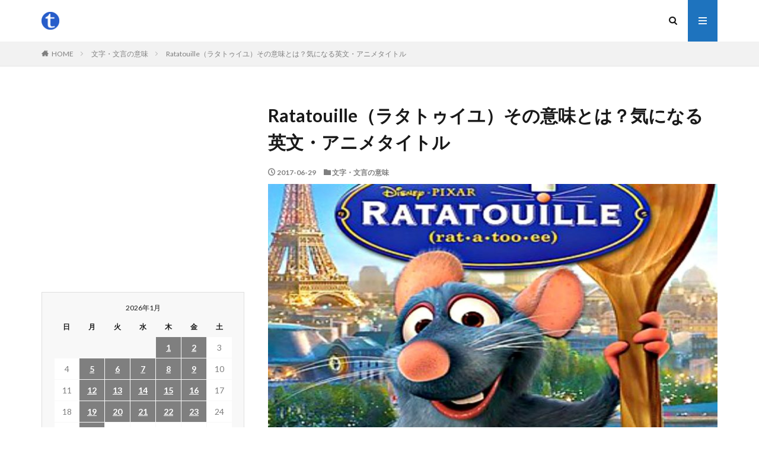

--- FILE ---
content_type: text/html; charset=UTF-8
request_url: https://ttl.yaoyolog.com/ratatouille%EF%BC%88%E3%83%A9%E3%82%BF%E3%83%88%E3%82%A5%E3%82%A4%E3%83%A6%EF%BC%89%E3%81%9D%E3%81%AE%E6%84%8F%E5%91%B3%E3%81%A8%E3%81%AF%EF%BC%9F%E6%B0%97%E3%81%AB%E3%81%AA%E3%82%8B%E8%8B%B1%E6%96%87/
body_size: 15093
content:

<!DOCTYPE html>

<html lang="ja" prefix="og: http://ogp.me/ns#" class="t-html 
">

<head prefix="og: http://ogp.me/ns# fb: http://ogp.me/ns/fb# article: http://ogp.me/ns/article#">
  
<script async src="https://pagead2.googlesyndication.com/pagead/js/adsbygoogle.js?client=ca-pub-6391792936359814"
     crossorigin="anonymous"></script>
  
<!-- Google tag (gtag.js) -->
<script async src="https://www.googletagmanager.com/gtag/js?id=G-XMGRGVRTLJ"></script>
<script>
  window.dataLayer = window.dataLayer || [];
  function gtag(){dataLayer.push(arguments);}
  gtag('js', new Date());

  gtag('config', 'G-XMGRGVRTLJ');
</script>
  
<meta charset="UTF-8">
<title>Ratatouille（ラタトゥイユ）その意味とは？気になる英文・アニメタイトル│ttl.yaoyolog.com</title>
<meta name='robots' content='max-image-preview:large' />
<link rel='dns-prefetch' href='//www.googletagmanager.com' />
<link rel='dns-prefetch' href='//pagead2.googlesyndication.com' />
<link rel="alternate" title="oEmbed (JSON)" type="application/json+oembed" href="https://ttl.yaoyolog.com/wp-json/oembed/1.0/embed?url=https%3A%2F%2Fttl.yaoyolog.com%2Fratatouille%25ef%25bc%2588%25e3%2583%25a9%25e3%2582%25bf%25e3%2583%2588%25e3%2582%25a5%25e3%2582%25a4%25e3%2583%25a6%25ef%25bc%2589%25e3%2581%259d%25e3%2581%25ae%25e6%2584%258f%25e5%2591%25b3%25e3%2581%25a8%25e3%2581%25af%25ef%25bc%259f%25e6%25b0%2597%25e3%2581%25ab%25e3%2581%25aa%25e3%2582%258b%25e8%258b%25b1%25e6%2596%2587%2F" />
<link rel="alternate" title="oEmbed (XML)" type="text/xml+oembed" href="https://ttl.yaoyolog.com/wp-json/oembed/1.0/embed?url=https%3A%2F%2Fttl.yaoyolog.com%2Fratatouille%25ef%25bc%2588%25e3%2583%25a9%25e3%2582%25bf%25e3%2583%2588%25e3%2582%25a5%25e3%2582%25a4%25e3%2583%25a6%25ef%25bc%2589%25e3%2581%259d%25e3%2581%25ae%25e6%2584%258f%25e5%2591%25b3%25e3%2581%25a8%25e3%2581%25af%25ef%25bc%259f%25e6%25b0%2597%25e3%2581%25ab%25e3%2581%25aa%25e3%2582%258b%25e8%258b%25b1%25e6%2596%2587%2F&#038;format=xml" />
<style id='wp-img-auto-sizes-contain-inline-css' type='text/css'>
img:is([sizes=auto i],[sizes^="auto," i]){contain-intrinsic-size:3000px 1500px}
/*# sourceURL=wp-img-auto-sizes-contain-inline-css */
</style>
<link rel='stylesheet' id='dashicons-css' href='https://ttl.yaoyolog.com/wp/wp-includes/css/dashicons.min.css?ver=6.9' type='text/css' media='all' />
<link rel='stylesheet' id='thickbox-css' href='https://ttl.yaoyolog.com/wp/wp-includes/js/thickbox/thickbox.css?ver=6.9' type='text/css' media='all' />
<link rel='stylesheet' id='wp-block-library-css' href='https://ttl.yaoyolog.com/wp/wp-includes/css/dist/block-library/style.min.css?ver=6.9' type='text/css' media='all' />
<style id='wp-block-paragraph-inline-css' type='text/css'>
.is-small-text{font-size:.875em}.is-regular-text{font-size:1em}.is-large-text{font-size:2.25em}.is-larger-text{font-size:3em}.has-drop-cap:not(:focus):first-letter{float:left;font-size:8.4em;font-style:normal;font-weight:100;line-height:.68;margin:.05em .1em 0 0;text-transform:uppercase}body.rtl .has-drop-cap:not(:focus):first-letter{float:none;margin-left:.1em}p.has-drop-cap.has-background{overflow:hidden}:root :where(p.has-background){padding:1.25em 2.375em}:where(p.has-text-color:not(.has-link-color)) a{color:inherit}p.has-text-align-left[style*="writing-mode:vertical-lr"],p.has-text-align-right[style*="writing-mode:vertical-rl"]{rotate:180deg}
/*# sourceURL=https://ttl.yaoyolog.com/wp/wp-includes/blocks/paragraph/style.min.css */
</style>
<style id='global-styles-inline-css' type='text/css'>
:root{--wp--preset--aspect-ratio--square: 1;--wp--preset--aspect-ratio--4-3: 4/3;--wp--preset--aspect-ratio--3-4: 3/4;--wp--preset--aspect-ratio--3-2: 3/2;--wp--preset--aspect-ratio--2-3: 2/3;--wp--preset--aspect-ratio--16-9: 16/9;--wp--preset--aspect-ratio--9-16: 9/16;--wp--preset--color--black: #000000;--wp--preset--color--cyan-bluish-gray: #abb8c3;--wp--preset--color--white: #ffffff;--wp--preset--color--pale-pink: #f78da7;--wp--preset--color--vivid-red: #cf2e2e;--wp--preset--color--luminous-vivid-orange: #ff6900;--wp--preset--color--luminous-vivid-amber: #fcb900;--wp--preset--color--light-green-cyan: #7bdcb5;--wp--preset--color--vivid-green-cyan: #00d084;--wp--preset--color--pale-cyan-blue: #8ed1fc;--wp--preset--color--vivid-cyan-blue: #0693e3;--wp--preset--color--vivid-purple: #9b51e0;--wp--preset--gradient--vivid-cyan-blue-to-vivid-purple: linear-gradient(135deg,rgb(6,147,227) 0%,rgb(155,81,224) 100%);--wp--preset--gradient--light-green-cyan-to-vivid-green-cyan: linear-gradient(135deg,rgb(122,220,180) 0%,rgb(0,208,130) 100%);--wp--preset--gradient--luminous-vivid-amber-to-luminous-vivid-orange: linear-gradient(135deg,rgb(252,185,0) 0%,rgb(255,105,0) 100%);--wp--preset--gradient--luminous-vivid-orange-to-vivid-red: linear-gradient(135deg,rgb(255,105,0) 0%,rgb(207,46,46) 100%);--wp--preset--gradient--very-light-gray-to-cyan-bluish-gray: linear-gradient(135deg,rgb(238,238,238) 0%,rgb(169,184,195) 100%);--wp--preset--gradient--cool-to-warm-spectrum: linear-gradient(135deg,rgb(74,234,220) 0%,rgb(151,120,209) 20%,rgb(207,42,186) 40%,rgb(238,44,130) 60%,rgb(251,105,98) 80%,rgb(254,248,76) 100%);--wp--preset--gradient--blush-light-purple: linear-gradient(135deg,rgb(255,206,236) 0%,rgb(152,150,240) 100%);--wp--preset--gradient--blush-bordeaux: linear-gradient(135deg,rgb(254,205,165) 0%,rgb(254,45,45) 50%,rgb(107,0,62) 100%);--wp--preset--gradient--luminous-dusk: linear-gradient(135deg,rgb(255,203,112) 0%,rgb(199,81,192) 50%,rgb(65,88,208) 100%);--wp--preset--gradient--pale-ocean: linear-gradient(135deg,rgb(255,245,203) 0%,rgb(182,227,212) 50%,rgb(51,167,181) 100%);--wp--preset--gradient--electric-grass: linear-gradient(135deg,rgb(202,248,128) 0%,rgb(113,206,126) 100%);--wp--preset--gradient--midnight: linear-gradient(135deg,rgb(2,3,129) 0%,rgb(40,116,252) 100%);--wp--preset--font-size--small: 13px;--wp--preset--font-size--medium: 20px;--wp--preset--font-size--large: 36px;--wp--preset--font-size--x-large: 42px;--wp--preset--spacing--20: 0.44rem;--wp--preset--spacing--30: 0.67rem;--wp--preset--spacing--40: 1rem;--wp--preset--spacing--50: 1.5rem;--wp--preset--spacing--60: 2.25rem;--wp--preset--spacing--70: 3.38rem;--wp--preset--spacing--80: 5.06rem;--wp--preset--shadow--natural: 6px 6px 9px rgba(0, 0, 0, 0.2);--wp--preset--shadow--deep: 12px 12px 50px rgba(0, 0, 0, 0.4);--wp--preset--shadow--sharp: 6px 6px 0px rgba(0, 0, 0, 0.2);--wp--preset--shadow--outlined: 6px 6px 0px -3px rgb(255, 255, 255), 6px 6px rgb(0, 0, 0);--wp--preset--shadow--crisp: 6px 6px 0px rgb(0, 0, 0);}:where(.is-layout-flex){gap: 0.5em;}:where(.is-layout-grid){gap: 0.5em;}body .is-layout-flex{display: flex;}.is-layout-flex{flex-wrap: wrap;align-items: center;}.is-layout-flex > :is(*, div){margin: 0;}body .is-layout-grid{display: grid;}.is-layout-grid > :is(*, div){margin: 0;}:where(.wp-block-columns.is-layout-flex){gap: 2em;}:where(.wp-block-columns.is-layout-grid){gap: 2em;}:where(.wp-block-post-template.is-layout-flex){gap: 1.25em;}:where(.wp-block-post-template.is-layout-grid){gap: 1.25em;}.has-black-color{color: var(--wp--preset--color--black) !important;}.has-cyan-bluish-gray-color{color: var(--wp--preset--color--cyan-bluish-gray) !important;}.has-white-color{color: var(--wp--preset--color--white) !important;}.has-pale-pink-color{color: var(--wp--preset--color--pale-pink) !important;}.has-vivid-red-color{color: var(--wp--preset--color--vivid-red) !important;}.has-luminous-vivid-orange-color{color: var(--wp--preset--color--luminous-vivid-orange) !important;}.has-luminous-vivid-amber-color{color: var(--wp--preset--color--luminous-vivid-amber) !important;}.has-light-green-cyan-color{color: var(--wp--preset--color--light-green-cyan) !important;}.has-vivid-green-cyan-color{color: var(--wp--preset--color--vivid-green-cyan) !important;}.has-pale-cyan-blue-color{color: var(--wp--preset--color--pale-cyan-blue) !important;}.has-vivid-cyan-blue-color{color: var(--wp--preset--color--vivid-cyan-blue) !important;}.has-vivid-purple-color{color: var(--wp--preset--color--vivid-purple) !important;}.has-black-background-color{background-color: var(--wp--preset--color--black) !important;}.has-cyan-bluish-gray-background-color{background-color: var(--wp--preset--color--cyan-bluish-gray) !important;}.has-white-background-color{background-color: var(--wp--preset--color--white) !important;}.has-pale-pink-background-color{background-color: var(--wp--preset--color--pale-pink) !important;}.has-vivid-red-background-color{background-color: var(--wp--preset--color--vivid-red) !important;}.has-luminous-vivid-orange-background-color{background-color: var(--wp--preset--color--luminous-vivid-orange) !important;}.has-luminous-vivid-amber-background-color{background-color: var(--wp--preset--color--luminous-vivid-amber) !important;}.has-light-green-cyan-background-color{background-color: var(--wp--preset--color--light-green-cyan) !important;}.has-vivid-green-cyan-background-color{background-color: var(--wp--preset--color--vivid-green-cyan) !important;}.has-pale-cyan-blue-background-color{background-color: var(--wp--preset--color--pale-cyan-blue) !important;}.has-vivid-cyan-blue-background-color{background-color: var(--wp--preset--color--vivid-cyan-blue) !important;}.has-vivid-purple-background-color{background-color: var(--wp--preset--color--vivid-purple) !important;}.has-black-border-color{border-color: var(--wp--preset--color--black) !important;}.has-cyan-bluish-gray-border-color{border-color: var(--wp--preset--color--cyan-bluish-gray) !important;}.has-white-border-color{border-color: var(--wp--preset--color--white) !important;}.has-pale-pink-border-color{border-color: var(--wp--preset--color--pale-pink) !important;}.has-vivid-red-border-color{border-color: var(--wp--preset--color--vivid-red) !important;}.has-luminous-vivid-orange-border-color{border-color: var(--wp--preset--color--luminous-vivid-orange) !important;}.has-luminous-vivid-amber-border-color{border-color: var(--wp--preset--color--luminous-vivid-amber) !important;}.has-light-green-cyan-border-color{border-color: var(--wp--preset--color--light-green-cyan) !important;}.has-vivid-green-cyan-border-color{border-color: var(--wp--preset--color--vivid-green-cyan) !important;}.has-pale-cyan-blue-border-color{border-color: var(--wp--preset--color--pale-cyan-blue) !important;}.has-vivid-cyan-blue-border-color{border-color: var(--wp--preset--color--vivid-cyan-blue) !important;}.has-vivid-purple-border-color{border-color: var(--wp--preset--color--vivid-purple) !important;}.has-vivid-cyan-blue-to-vivid-purple-gradient-background{background: var(--wp--preset--gradient--vivid-cyan-blue-to-vivid-purple) !important;}.has-light-green-cyan-to-vivid-green-cyan-gradient-background{background: var(--wp--preset--gradient--light-green-cyan-to-vivid-green-cyan) !important;}.has-luminous-vivid-amber-to-luminous-vivid-orange-gradient-background{background: var(--wp--preset--gradient--luminous-vivid-amber-to-luminous-vivid-orange) !important;}.has-luminous-vivid-orange-to-vivid-red-gradient-background{background: var(--wp--preset--gradient--luminous-vivid-orange-to-vivid-red) !important;}.has-very-light-gray-to-cyan-bluish-gray-gradient-background{background: var(--wp--preset--gradient--very-light-gray-to-cyan-bluish-gray) !important;}.has-cool-to-warm-spectrum-gradient-background{background: var(--wp--preset--gradient--cool-to-warm-spectrum) !important;}.has-blush-light-purple-gradient-background{background: var(--wp--preset--gradient--blush-light-purple) !important;}.has-blush-bordeaux-gradient-background{background: var(--wp--preset--gradient--blush-bordeaux) !important;}.has-luminous-dusk-gradient-background{background: var(--wp--preset--gradient--luminous-dusk) !important;}.has-pale-ocean-gradient-background{background: var(--wp--preset--gradient--pale-ocean) !important;}.has-electric-grass-gradient-background{background: var(--wp--preset--gradient--electric-grass) !important;}.has-midnight-gradient-background{background: var(--wp--preset--gradient--midnight) !important;}.has-small-font-size{font-size: var(--wp--preset--font-size--small) !important;}.has-medium-font-size{font-size: var(--wp--preset--font-size--medium) !important;}.has-large-font-size{font-size: var(--wp--preset--font-size--large) !important;}.has-x-large-font-size{font-size: var(--wp--preset--font-size--x-large) !important;}
/*# sourceURL=global-styles-inline-css */
</style>

<style id='classic-theme-styles-inline-css' type='text/css'>
/*! This file is auto-generated */
.wp-block-button__link{color:#fff;background-color:#32373c;border-radius:9999px;box-shadow:none;text-decoration:none;padding:calc(.667em + 2px) calc(1.333em + 2px);font-size:1.125em}.wp-block-file__button{background:#32373c;color:#fff;text-decoration:none}
/*# sourceURL=/wp-includes/css/classic-themes.min.css */
</style>
<script type="text/javascript" src="https://ttl.yaoyolog.com/wp/wp-includes/js/jquery/jquery.min.js?ver=3.7.1" id="jquery-core-js"></script>
<script type="text/javascript" src="https://ttl.yaoyolog.com/wp/wp-includes/js/jquery/jquery-migrate.min.js?ver=3.4.1" id="jquery-migrate-js"></script>

<!-- Site Kit によって追加された Google タグ（gtag.js）スニペット -->
<!-- Google アナリティクス スニペット (Site Kit が追加) -->
<script type="text/javascript" src="https://www.googletagmanager.com/gtag/js?id=GT-PJ5R79V" id="google_gtagjs-js" async></script>
<script type="text/javascript" id="google_gtagjs-js-after">
/* <![CDATA[ */
window.dataLayer = window.dataLayer || [];function gtag(){dataLayer.push(arguments);}
gtag("set","linker",{"domains":["ttl.yaoyolog.com"]});
gtag("js", new Date());
gtag("set", "developer_id.dZTNiMT", true);
gtag("config", "GT-PJ5R79V");
//# sourceURL=google_gtagjs-js-after
/* ]]> */
</script>
<link rel="https://api.w.org/" href="https://ttl.yaoyolog.com/wp-json/" /><link rel="alternate" title="JSON" type="application/json" href="https://ttl.yaoyolog.com/wp-json/wp/v2/posts/2545" /><meta name="generator" content="Site Kit by Google 1.170.0" /><link rel="stylesheet" href="https://ttl.yaoyolog.com/wp/wp-content/themes/the-thor/css/icon.min.css">
<link rel="stylesheet" href="https://fonts.googleapis.com/css?family=Lato:100,300,400,700,900">
<link rel="stylesheet" href="https://fonts.googleapis.com/css?family=Fjalla+One">
<link rel="stylesheet" href="https://fonts.googleapis.com/css?family=Noto+Sans+JP:100,200,300,400,500,600,700,800,900">
<link rel="stylesheet" href="https://ttl.yaoyolog.com/wp/wp-content/themes/the-thor/style.min.css">
<link rel="stylesheet" href="https://ttl.yaoyolog.com/wp/wp-content/themes/the-thor-child/style-user.css?1620350731">
<link rel="canonical" href="https://ttl.yaoyolog.com/ratatouille%ef%bc%88%e3%83%a9%e3%82%bf%e3%83%88%e3%82%a5%e3%82%a4%e3%83%a6%ef%bc%89%e3%81%9d%e3%81%ae%e6%84%8f%e5%91%b3%e3%81%a8%e3%81%af%ef%bc%9f%e6%b0%97%e3%81%ab%e3%81%aa%e3%82%8b%e8%8b%b1%e6%96%87/" />
<script src="https://ajax.googleapis.com/ajax/libs/jquery/1.12.4/jquery.min.js"></script>
<meta http-equiv="X-UA-Compatible" content="IE=edge">
<meta name="viewport" content="width=device-width, initial-scale=1, viewport-fit=cover"/>
<style>
.widget.widget_nav_menu ul.menu{border-color: rgba(30,115,190,0.15);}.widget.widget_nav_menu ul.menu li{border-color: rgba(30,115,190,0.75);}.widget.widget_nav_menu ul.menu .sub-menu li{border-color: rgba(30,115,190,0.15);}.widget.widget_nav_menu ul.menu .sub-menu li .sub-menu li:first-child{border-color: rgba(30,115,190,0.15);}.widget.widget_nav_menu ul.menu li a:hover{background-color: rgba(30,115,190,0.75);}.widget.widget_nav_menu ul.menu .current-menu-item > a{background-color: rgba(30,115,190,0.75);}.widget.widget_nav_menu ul.menu li .sub-menu li a:before {color:#1e73be;}.widget.widget_nav_menu ul.menu li a{background-color:#1e73be;}.widget.widget_nav_menu ul.menu .sub-menu a:hover{color:#1e73be;}.widget.widget_nav_menu ul.menu .sub-menu .current-menu-item a{color:#1e73be;}.widget.widget_categories ul{border-color: rgba(30,115,190,0.15);}.widget.widget_categories ul li{border-color: rgba(30,115,190,0.75);}.widget.widget_categories ul .children li{border-color: rgba(30,115,190,0.15);}.widget.widget_categories ul .children li .children li:first-child{border-color: rgba(30,115,190,0.15);}.widget.widget_categories ul li a:hover{background-color: rgba(30,115,190,0.75);}.widget.widget_categories ul .current-menu-item > a{background-color: rgba(30,115,190,0.75);}.widget.widget_categories ul li .children li a:before {color:#1e73be;}.widget.widget_categories ul li a{background-color:#1e73be;}.widget.widget_categories ul .children a:hover{color:#1e73be;}.widget.widget_categories ul .children .current-menu-item a{color:#1e73be;}.widgetSearch__input:hover{border-color:#1e73be;}.widgetCatTitle{background-color:#1e73be;}.widgetCatTitle__inner{background-color:#1e73be;}.widgetSearch__submit:hover{background-color:#1e73be;}.widgetProfile__sns{background-color:#1e73be;}.widget.widget_calendar .calendar_wrap tbody a:hover{background-color:#1e73be;}.widget ul li a:hover{color:#1e73be;}.widget.widget_rss .rsswidget:hover{color:#1e73be;}.widget.widget_tag_cloud a:hover{background-color:#1e73be;}.widget select:hover{border-color:#1e73be;}.widgetSearch__checkLabel:hover:after{border-color:#1e73be;}.widgetSearch__check:checked .widgetSearch__checkLabel:before, .widgetSearch__check:checked + .widgetSearch__checkLabel:before{border-color:#1e73be;}.widgetTab__item.current{border-top-color:#1e73be;}.widgetTab__item:hover{border-top-color:#1e73be;}.searchHead__title{background-color:#1e73be;}.searchHead__submit:hover{color:#1e73be;}.menuBtn__close:hover{color:#1e73be;}.menuBtn__link:hover{color:#1e73be;}@media only screen and (min-width: 992px){.menuBtn__link {background-color:#1e73be;}}.t-headerCenter .menuBtn__link:hover{color:#1e73be;}.searchBtn__close:hover{color:#1e73be;}.searchBtn__link:hover{color:#1e73be;}.breadcrumb__item a:hover{color:#1e73be;}.pager__item{color:#1e73be;}.pager__item:hover, .pager__item-current{background-color:#1e73be; color:#fff;}.page-numbers{color:#1e73be;}.page-numbers:hover, .page-numbers.current{background-color:#1e73be; color:#fff;}.pagePager__item{color:#1e73be;}.pagePager__item:hover, .pagePager__item-current{background-color:#1e73be; color:#fff;}.heading a:hover{color:#1e73be;}.eyecatch__cat{background-color:#1e73be;}.the__category{background-color:#1e73be;}.dateList__item a:hover{color:#1e73be;}.controllerFooter__item:last-child{background-color:#1e73be;}.controllerFooter__close{background-color:#1e73be;}.bottomFooter__topBtn{background-color:#1e73be;}.mask-color{background-color:#1e73be;}.mask-colorgray{background-color:#1e73be;}.pickup3__item{background-color:#1e73be;}.categoryBox__title{color:#1e73be;}.comments__list .comment-meta{background-color:#1e73be;}.comment-respond .submit{background-color:#1e73be;}.prevNext__pop{background-color:#1e73be;}.swiper-pagination-bullet-active{background-color:#1e73be;}.swiper-slider .swiper-button-next, .swiper-slider .swiper-container-rtl .swiper-button-prev, .swiper-slider .swiper-button-prev, .swiper-slider .swiper-container-rtl .swiper-button-next	{background-color:#1e73be;}body{background:#ffffff;}.snsFooter{background-color:#1e73be}.widget-main .heading.heading-widget{background-color:#1e73be}.widget-main .heading.heading-widgetsimple{background-color:#1e73be}.widget-main .heading.heading-widgetsimplewide{background-color:#1e73be}.widget-main .heading.heading-widgetwide{background-color:#1e73be}.widget-main .heading.heading-widgetbottom:before{border-color:#1e73be}.widget-main .heading.heading-widgetborder{border-color:#1e73be}.widget-main .heading.heading-widgetborder::before,.widget-main .heading.heading-widgetborder::after{background-color:#1e73be}.widget-side .heading.heading-widget{background-color:#1e73be}.widget-side .heading.heading-widgetsimple{background-color:#1e73be}.widget-side .heading.heading-widgetsimplewide{background-color:#1e73be}.widget-side .heading.heading-widgetwide{background-color:#1e73be}.widget-side .heading.heading-widgetbottom:before{border-color:#1e73be}.widget-side .heading.heading-widgetborder{border-color:#1e73be}.widget-side .heading.heading-widgetborder::before,.widget-side .heading.heading-widgetborder::after{background-color:#1e73be}.widget-foot .heading.heading-widget{background-color:#1e73be}.widget-foot .heading.heading-widgetsimple{background-color:#1e73be}.widget-foot .heading.heading-widgetsimplewide{background-color:#1e73be}.widget-foot .heading.heading-widgetwide{background-color:#1e73be}.widget-foot .heading.heading-widgetbottom:before{border-color:#1e73be}.widget-foot .heading.heading-widgetborder{border-color:#1e73be}.widget-foot .heading.heading-widgetborder::before,.widget-foot .heading.heading-widgetborder::after{background-color:#1e73be}.widget-menu .heading.heading-widget{background-color:#1e73be}.widget-menu .heading.heading-widgetsimple{background-color:#1e73be}.widget-menu .heading.heading-widgetsimplewide{background-color:#1e73be}.widget-menu .heading.heading-widgetwide{background-color:#1e73be}.widget-menu .heading.heading-widgetbottom:before{border-color:#1e73be}.widget-menu .heading.heading-widgetborder{border-color:#1e73be}.widget-menu .heading.heading-widgetborder::before,.widget-menu .heading.heading-widgetborder::after{background-color:#1e73be}.rankingBox__bg{background-color:#1e73be}.the__ribbon{background-color:#1e73be}.the__ribbon:after{border-left-color:#1e73be; border-right-color:#1e73be}.content .afTagBox__btnDetail{background-color:#1e73be;}.widget .widgetAfTag__btnDetail{background-color:#1e73be;}.content .afTagBox__btnAf{background-color:#1e73be;}.widget .widgetAfTag__btnAf{background-color:#1e73be;}.content a{color:#1e73be;}.phrase a{color:#1e73be;}.content .sitemap li a:hover{color:#1e73be;}.content h2 a:hover,.content h3 a:hover,.content h4 a:hover,.content h5 a:hover{color:#1e73be;}.content ul.menu li a:hover{color:#1e73be;}.content .es-LiconBox:before{background-color:#a83f3f;}.content .es-LiconCircle:before{background-color:#a83f3f;}.content .es-BTiconBox:before{background-color:#a83f3f;}.content .es-BTiconCircle:before{background-color:#a83f3f;}.content .es-BiconObi{border-color:#a83f3f;}.content .es-BiconCorner:before{background-color:#a83f3f;}.content .es-BiconCircle:before{background-color:#a83f3f;}.content .es-BmarkHatena::before{background-color:#005293;}.content .es-BmarkExcl::before{background-color:#b60105;}.content .es-BmarkQ::before{background-color:#005293;}.content .es-BmarkQ::after{border-top-color:#005293;}.content .es-BmarkA::before{color:#b60105;}.content .es-BsubTradi::before{color:#ffffff;background-color:#b60105;border-color:#b60105;}.btn__link-primary{color:#ffffff; background-color:#3f3f3f;}.content .btn__link-primary{color:#ffffff; background-color:#3f3f3f;}.searchBtn__contentInner .btn__link-search{color:#ffffff; background-color:#3f3f3f;}.btn__link-secondary{color:#ffffff; background-color:#3f3f3f;}.content .btn__link-secondary{color:#ffffff; background-color:#3f3f3f;}.btn__link-search{color:#ffffff; background-color:#3f3f3f;}.btn__link-normal{color:#3f3f3f;}.content .btn__link-normal{color:#3f3f3f;}.btn__link-normal:hover{background-color:#3f3f3f;}.content .btn__link-normal:hover{background-color:#3f3f3f;}.comments__list .comment-reply-link{color:#3f3f3f;}.comments__list .comment-reply-link:hover{background-color:#3f3f3f;}@media only screen and (min-width: 992px){.subNavi__link-pickup{color:#3f3f3f;}}@media only screen and (min-width: 992px){.subNavi__link-pickup:hover{background-color:#3f3f3f;}}.content h2{color:#191919}.content h3{color:#191919}.content h4{color:#191919}.content h5{color:#191919}.content ul > li::before{color:#a83f3f;}.content ul{color:#191919;}.content ol > li::before{color:#a83f3f; border-color:#a83f3f;}.content ol > li > ol > li::before{background-color:#a83f3f; border-color:#a83f3f;}.content ol > li > ol > li > ol > li::before{color:#a83f3f; border-color:#a83f3f;}.content ol{color:#191919;}.content .balloon .balloon__text{color:#191919; background-color:#f2f2f2;}.content .balloon .balloon__text-left:before{border-left-color:#f2f2f2;}.content .balloon .balloon__text-right:before{border-right-color:#f2f2f2;}.content .balloon-boder .balloon__text{color:#191919; background-color:#ffffff;  border-color:#d8d8d8;}.content .balloon-boder .balloon__text-left:before{border-left-color:#d8d8d8;}.content .balloon-boder .balloon__text-left:after{border-left-color:#ffffff;}.content .balloon-boder .balloon__text-right:before{border-right-color:#d8d8d8;}.content .balloon-boder .balloon__text-right:after{border-right-color:#ffffff;}.content blockquote{color:#191919; background-color:#f2f2f2;}.content blockquote::before{color:#d8d8d8;}.content table{color:#191919; border-top-color:#E5E5E5; border-left-color:#E5E5E5;}.content table th{background:#7f7f7f; color:#ffffff; ;border-right-color:#E5E5E5; border-bottom-color:#E5E5E5;}.content table td{background:#ffffff; ;border-right-color:#E5E5E5; border-bottom-color:#E5E5E5;}.content table tr:nth-child(odd) td{background-color:#f2f2f2;}
</style>

<!-- Site Kit が追加した Google AdSense メタタグ -->
<meta name="google-adsense-platform-account" content="ca-host-pub-2644536267352236">
<meta name="google-adsense-platform-domain" content="sitekit.withgoogle.com">
<!-- Site Kit が追加した End Google AdSense メタタグ -->

<!-- Google AdSense スニペット (Site Kit が追加) -->
<script type="text/javascript" async="async" src="https://pagead2.googlesyndication.com/pagead/js/adsbygoogle.js?client=ca-pub-6391792936359814&amp;host=ca-host-pub-2644536267352236" crossorigin="anonymous"></script>

<!-- (ここまで) Google AdSense スニペット (Site Kit が追加) -->
<meta property="og:site_name" content="ttl.yaoyolog.com" />
<meta property="og:type" content="article" />
<meta property="og:title" content="Ratatouille（ラタトゥイユ）その意味とは？気になる英文・アニメタイトル" />
<meta property="og:description" content="本日は、アニメのタイトルを調べて参ります。 本日もアニメにもなっている「Ratatouille（ラタトゥイユ）」。邦題では「レミーのおいしいレストラン」を調査します。 「Ratatouille（ラタトゥイユ）」とは、フランスの料理で、夏野菜" />
<meta property="og:url" content="https://ttl.yaoyolog.com/ratatouille%ef%bc%88%e3%83%a9%e3%82%bf%e3%83%88%e3%82%a5%e3%82%a4%e3%83%a6%ef%bc%89%e3%81%9d%e3%81%ae%e6%84%8f%e5%91%b3%e3%81%a8%e3%81%af%ef%bc%9f%e6%b0%97%e3%81%ab%e3%81%aa%e3%82%8b%e8%8b%b1%e6%96%87/" />
<meta property="og:image" content="https://ttl.yaoyolog.com/wp/wp-content/uploads/2017/06/maxresdefault-1-768x432.jpg" />
<meta name="twitter:card" content="summary" />


<script async custom-element="amp-ad" src="https://cdn.ampproject.org/v0/amp-ad-0.1.js"></script>

</head>
<body class=" t-logoSp t-logoPc" id="top">


  <!--l-header-->
  <header class="l-header">
    <div class="container container-header">

      <!--logo-->
			<p class="siteTitle">
				<a class="siteTitle__link" href="https://ttl.yaoyolog.com">
											<img class="siteTitle__logo" src="https://ttl.yaoyolog.com/wp/wp-content/uploads/2023/05/500x500-logo.png" alt="ttl.yaoyolog.com" width="500" height="500" >
					        </a>
      </p>      <!--/logo-->


      

							<!--subNavi-->
				<nav class="subNavi">
	        	        				</nav>
				<!--/subNavi-->
			

            <!--searchBtn-->
			<div class="searchBtn ">
        <input class="searchBtn__checkbox" id="searchBtn-checkbox" type="checkbox">
        <label class="searchBtn__link searchBtn__link-text icon-search" for="searchBtn-checkbox"></label>
        <label class="searchBtn__unshown" for="searchBtn-checkbox"></label>

        <div class="searchBtn__content">
          <div class="searchBtn__scroll">
            <label class="searchBtn__close" for="searchBtn-checkbox"><i class="icon-close"></i>CLOSE</label>
            <div class="searchBtn__contentInner">
              <aside class="widget">
  <div class="widgetSearch">
    <form method="get" action="https://ttl.yaoyolog.com" target="_top">
  <div class="widgetSearch__contents">
    <h3 class="heading heading-tertiary">キーワード</h3>
    <input class="widgetSearch__input widgetSearch__input-max" type="text" name="s" placeholder="キーワードを入力" value="">

    
  </div>

  <div class="widgetSearch__contents">
    <h3 class="heading heading-tertiary">カテゴリー</h3>
	<select  name='cat' id='cat_6976c8fe81b24' class='widgetSearch__select'>
	<option value=''>カテゴリーを選択</option>
	<option class="level-0" value="2">文字・文言の意味</option>
</select>
  </div>

  
  <div class="btn btn-search">
    <button class="btn__link btn__link-search" type="submit" value="search">検索</button>
  </div>
</form>
  </div>
</aside>
            </div>
          </div>
        </div>
      </div>
			<!--/searchBtn-->
      

            <!--menuBtn-->
			<div class="menuBtn ">
        <input class="menuBtn__checkbox" id="menuBtn-checkbox" type="checkbox">
        <label class="menuBtn__link menuBtn__link-text icon-menu" for="menuBtn-checkbox"></label>
        <label class="menuBtn__unshown" for="menuBtn-checkbox"></label>
        <div class="menuBtn__content">
          <div class="menuBtn__scroll">
            <label class="menuBtn__close" for="menuBtn-checkbox"><i class="icon-close"></i>CLOSE</label>
            <div class="menuBtn__contentInner">
																														
		<aside class="widget widget-menu widget_recent_entries">
		<h2 class="heading heading-widget">最新投稿</h2>
		<ul>
											<li>
					<a href="https://ttl.yaoyolog.com/jade-visions%ef%bc%88%e3%82%b8%e3%82%a7%e3%82%a4%e3%83%89%e3%83%bb%e3%83%b4%e3%82%a3%e3%82%b8%e3%83%a7%e3%83%b3%e3%82%ba%ef%bc%89%e3%81%9d%e3%81%ae%e6%84%8f%e5%91%b3%e3%81%a8%e3%81%af%ef%bc%9f/">Jade Visions（ジェイド・ヴィジョンズ）その意味とは？気になる英文・楽曲歌詞タイトル</a>
									</li>
											<li>
					<a href="https://ttl.yaoyolog.com/were-no-angels%ef%bc%88%e3%82%a6%e3%82%a3%e3%82%a2%e3%83%bb%e3%83%8e%e3%83%bc%e3%83%bb%e3%82%a8%e3%83%b3%e3%82%b8%e3%82%a7%e3%83%ab%e3%82%ba%ef%bc%89%e3%81%9d%e3%81%ae%e6%84%8f%e5%91%b3%e3%81%a8/">We&#8217;re No Angels（ウィア・ノー・エンジェルズ）その意味とは？気になる英文・映画タイトル</a>
									</li>
											<li>
					<a href="https://ttl.yaoyolog.com/all-of-you%ef%bc%88%e3%82%aa%e3%83%bc%e3%83%ab%e3%83%bb%e3%82%aa%e3%83%96%e3%83%bb%e3%83%a6%e3%83%bc%ef%bc%89%e3%81%9d%e3%81%ae%e6%84%8f%e5%91%b3%e3%81%a8%e3%81%af%ef%bc%9f%e6%b0%97%e3%81%ab%e3%81%aa/">All of You（オール・オブ・ユー）その意味とは？気になる英文・楽曲歌詞タイトル</a>
									</li>
											<li>
					<a href="https://ttl.yaoyolog.com/jacknife%ef%bc%88%e3%82%b8%e3%83%a3%e3%83%83%e3%82%af%e3%83%8a%e3%82%a4%e3%83%95%ef%bc%89%e3%81%9d%e3%81%ae%e6%84%8f%e5%91%b3%e3%81%a8%e3%81%af%ef%bc%9f%e6%b0%97%e3%81%ab%e3%81%aa%e3%82%8b%e8%8b%b1/">Jacknife（ジャックナイフ）その意味とは？気になる英文・映画タイトル</a>
									</li>
											<li>
					<a href="https://ttl.yaoyolog.com/alice-in-wonderland%ef%bc%88%e3%82%a2%e3%83%aa%e3%82%b9%e3%83%bb%e3%82%a4%e3%83%b3%e3%83%bb%e3%83%af%e3%83%b3%e3%83%80%e3%83%bc%e3%83%a9%e3%83%b3%e3%83%89%ef%bc%89%e3%81%9d%e3%81%ae%e6%84%8f-3/">Alice in Wonderland（アリス・イン・ワンダーランド）その意味とは？気になる英文・楽曲歌詞タイトル</a>
									</li>
					</ul>

		</aside><aside class="widget widget-menu widget_pages"><h2 class="heading heading-widget">ページ</h2>
			<ul>
				<li class="page_item page-item-6522"><a href="https://ttl.yaoyolog.com/%e3%82%ae%e3%83%aa%e3%82%b7%e3%83%a3%e6%96%87%e5%ad%97%e4%b8%80%e8%a6%a7/">ギリシャ文字一覧</a></li>
<li class="page_item page-item-1040"><a href="https://ttl.yaoyolog.com/%e3%83%8f%e3%83%bc%e3%83%ac%e3%83%bc%e3%83%bb%e3%83%81%e3%83%a7%e3%83%83%e3%83%91%e3%83%bc%e9%96%a2%e9%80%a3%e7%94%a8%e8%aa%9e-%e3%81%be%e3%81%a8%e3%82%81/">ハーレー・チョッパー関連用語 まとめ</a></li>
<li class="page_item page-item-1340"><a href="https://ttl.yaoyolog.com/%e3%83%af%e3%83%bc%e3%83%89%e3%83%97%e3%83%ac%e3%82%b9-%e3%83%97%e3%83%a9%e3%82%b0%e3%82%a4%e3%83%b3-%e3%81%be%e3%81%a8%e3%82%81/">ワードプレス プラグイン まとめ</a></li>
<li class="page_item page-item-3131"><a href="https://ttl.yaoyolog.com/%e8%a5%bf%e6%9a%a6%e3%83%bb%e5%92%8c%e6%9a%a6%e3%83%bb%e5%b9%b4%e5%8f%b7-%e4%b8%80%e8%a6%a7%e8%a1%a8%e3%83%aa%e3%82%b9%e3%83%88-1800%e5%b9%b4%e3%81%8b%e3%82%89%e7%8f%be%e5%9c%a8%e3%81%be%e3%81%a7/">西暦・和暦・年号 一覧表 リスト 1800年-2099年まで300年分一括網羅。</a></li>
			</ul>

			</aside>							            </div>
          </div>
        </div>
			</div>
			<!--/menuBtn-->
      
    </div>
  </header>
  <!--/l-header-->


  <!--l-headerBottom-->
  <div class="l-headerBottom">

    
		
	  
  </div>
  <!--l-headerBottom-->

  
  <div class="wider">
    <div class="breadcrumb"><ul class="breadcrumb__list container"><li class="breadcrumb__item icon-home"><a href="https://ttl.yaoyolog.com">HOME</a></li><li class="breadcrumb__item"><a href="https://ttl.yaoyolog.com/category/%e6%96%87%e5%ad%97%e3%83%bb%e6%96%87%e8%a8%80%e3%81%ae%e6%84%8f%e5%91%b3/">文字・文言の意味</a></li><li class="breadcrumb__item breadcrumb__item-current"><a href="https://ttl.yaoyolog.com/ratatouille%ef%bc%88%e3%83%a9%e3%82%bf%e3%83%88%e3%82%a5%e3%82%a4%e3%83%a6%ef%bc%89%e3%81%9d%e3%81%ae%e6%84%8f%e5%91%b3%e3%81%a8%e3%81%af%ef%bc%9f%e6%b0%97%e3%81%ab%e3%81%aa%e3%82%8b%e8%8b%b1%e6%96%87/">Ratatouille（ラタトゥイユ）その意味とは？気になる英文・アニメタイトル</a></li></ul></div>  </div>





  <!--l-wrapper-->
  <div class="l-wrapper">

    <!--l-main-->
        <main class="l-main l-main-right">





      <div class="dividerBottom">


              <h1 class="heading heading-primary">Ratatouille（ラタトゥイユ）その意味とは？気になる英文・アニメタイトル</h1>

        <ul class="dateList dateList-main">
                      <li class="dateList__item icon-clock">2017-06-29</li>
                                <li class="dateList__item icon-folder"><a href="https://ttl.yaoyolog.com/category/%e6%96%87%e5%ad%97%e3%83%bb%e6%96%87%e8%a8%80%e3%81%ae%e6%84%8f%e5%91%b3/" rel="category tag">文字・文言の意味</a></li>
		                              </ul>

                <div class="eyecatch eyecatch-main">
                    <span class="eyecatch__link">
                      <img width="768" height="432" src="https://ttl.yaoyolog.com/wp/wp-content/uploads/2017/06/maxresdefault-1-768x432.jpg" class="attachment-icatch768 size-icatch768 wp-post-image" alt="Ratatouille" decoding="async" />                    </span>
        </div>
        
      



                <!--post_top_widget-->
        <div class="dividerBottom">
		  <aside class="widget widget-main  widget_block widget_text">
<p></p>
</aside><aside class="widget widget-main  widget_block"><script async src="https://pagead2.googlesyndication.com/pagead/js/adsbygoogle.js?client=ca-pub-6391792936359814"
     crossorigin="anonymous"></script>
<!-- 20240101-ttl -->
<ins class="adsbygoogle"
     style="display:block"
     data-ad-client="ca-pub-6391792936359814"
     data-ad-slot="9647132569"
     data-ad-format="auto"
     data-full-width-responsive="true"></ins>
<script>
     (adsbygoogle = window.adsbygoogle || []).push({});
</script></aside>        </div>
        <!--/post_top_widget-->
		

        <!--postContents-->
        <div class="postContents">
          

		            <section class="content">
			<p>本日は、アニメのタイトルを調べて参ります。</p>
<p>本日もアニメにもなっている「Ratatouille（ラタトゥイユ）」。邦題では「レミーのおいしいレストラン」を調査します。<br />
「Ratatouille（ラタトゥイユ）」とは、フランスの料理で、夏野菜を煮込んだ郷土料理との事。語源としては、軍隊のスラングで、ごった煮を意味する「Rata」と、かき混ぜる、との意味の「Touiller」からなる文言との事。なんでも煮込む飯、との意味合いもあり、粗末な食事との意味でもあるのだそうな。<br />
とはいえ本場フランス・ニースの名物料理は格別との事。肉類や香草、スパイスなども使い、様々な工夫があるのだそうな。パンと一緒に食したり、パスタソースにする事もあるとの事。</p>
<p>なるほど、メモメモ。</p>
<p><amp-youtube width="560" height="315" data-videoid="kroqM6sIBYg" layout="responsive"></amp-youtube></p>
[link] : <a href="https://ja.wikipedia.org/wiki/%E3%83%AC%E3%83%9F%E3%83%BC%E3%81%AE%E3%81%8A%E3%81%84%E3%81%97%E3%81%84%E3%83%AC%E3%82%B9%E3%83%88%E3%83%A9%E3%83%B3" target="_blank" rel="noopener">レミーのおいしいレストラン &#8211; Wikipedia</a><br />
[link] : <a href="https://www.kyounoryouri.jp/search/recipe?keyword=%E3%83%A9%E3%82%BF%E3%83%88%E3%82%A5%E3%82%A4%E3%83%A6" target="_blank" rel="noopener">「ラタトゥイユ」 人気レシピ | 【みんなのきょうの料理】おいしいレシピや献立を探そう</a>    	</p>
          </section>
          		  

                  </div>
        <!--/postContents-->


        



        
	    
		
        <!-- コメント -->
                      <aside class="comments" id="comments">
        		
				
			<div id="respond" class="comment-respond">
		<h2 class="heading heading-secondary">コメントを書く <small><a rel="nofollow" id="cancel-comment-reply-link" href="/ratatouille%EF%BC%88%E3%83%A9%E3%82%BF%E3%83%88%E3%82%A5%E3%82%A4%E3%83%A6%EF%BC%89%E3%81%9D%E3%81%AE%E6%84%8F%E5%91%B3%E3%81%A8%E3%81%AF%EF%BC%9F%E6%B0%97%E3%81%AB%E3%81%AA%E3%82%8B%E8%8B%B1%E6%96%87/#respond" style="display:none;">コメントをキャンセル</a></small></h2><form action="https://ttl.yaoyolog.com/wp/wp-comments-post.php" method="post" id="commentform" class="comment-form"><p class="comment-notes"><span id="email-notes">メールアドレスが公開されることはありません。</span> <span class="required-field-message"><span class="required">※</span> が付いている欄は必須項目です</span></p><p class="comment-form-comment"><label for="comment">コメント <span class="required">※</span></label> <textarea id="comment" name="comment" cols="45" rows="8" maxlength="65525" required="required"></textarea></p><p class="comment-form-author"><label for="author">名前 <span class="required">※</span></label> <input id="author" name="author" type="text" value="" size="30" maxlength="245" autocomplete="name" required="required" /></p>
<p class="comment-form-email"><label for="email">メール <span class="required">※</span></label> <input id="email" name="email" type="text" value="" size="30" maxlength="100" aria-describedby="email-notes" autocomplete="email" required="required" /></p>
<p class="comment-form-url"><label for="url">サイト</label> <input id="url" name="url" type="text" value="" size="30" maxlength="200" autocomplete="url" /></p>
<p class="comment-form-cookies-consent"><input id="wp-comment-cookies-consent" name="wp-comment-cookies-consent" type="checkbox" value="yes" /> <label for="wp-comment-cookies-consent">次回のコメントで使用するためブラウザーに自分の名前、メールアドレス、サイトを保存する。</label></p>
<p class="form-submit"><input name="submit" type="submit" id="submit" class="submit" value="コメントを送信" /> <input type='hidden' name='comment_post_ID' value='2545' id='comment_post_ID' />
<input type='hidden' name='comment_parent' id='comment_parent' value='0' />
</p><p style="display: none;"><input type="hidden" id="akismet_comment_nonce" name="akismet_comment_nonce" value="6f85574d21" /></p><p style="display: none !important;" class="akismet-fields-container" data-prefix="ak_"><label>&#916;<textarea name="ak_hp_textarea" cols="45" rows="8" maxlength="100"></textarea></label><input type="hidden" id="ak_js_1" name="ak_js" value="50"/><script>document.getElementById( "ak_js_1" ).setAttribute( "value", ( new Date() ).getTime() );</script></p></form>	</div><!-- #respond -->
	      </aside>
              <!-- /コメント -->





					<!-- PVカウンター -->
						<!-- /PVカウンター -->
		


      </div>

    </main>
    <!--/l-main-->

                  <!--l-sidebar-->
<div class="l-sidebar">	
	
  <aside class="widget widget-side  widget_block"><script async src="https://pagead2.googlesyndication.com/pagead/js/adsbygoogle.js?client=ca-pub-6391792936359814"
     crossorigin="anonymous"></script>
<!-- 20240101-ttl -->
<ins class="adsbygoogle"
     style="display:block"
     data-ad-client="ca-pub-6391792936359814"
     data-ad-slot="9647132569"
     data-ad-format="auto"
     data-full-width-responsive="true"></ins>
<script>
     (adsbygoogle = window.adsbygoogle || []).push({});
</script></aside><aside class="widget widget-side  widget_calendar"><div id="calendar_wrap" class="calendar_wrap"><table id="wp-calendar" class="wp-calendar-table">
	<caption>2026年1月</caption>
	<thead>
	<tr>
		<th scope="col" aria-label="日曜日">日</th>
		<th scope="col" aria-label="月曜日">月</th>
		<th scope="col" aria-label="火曜日">火</th>
		<th scope="col" aria-label="水曜日">水</th>
		<th scope="col" aria-label="木曜日">木</th>
		<th scope="col" aria-label="金曜日">金</th>
		<th scope="col" aria-label="土曜日">土</th>
	</tr>
	</thead>
	<tbody>
	<tr>
		<td colspan="4" class="pad">&nbsp;</td><td><a href="https://ttl.yaoyolog.com/2026/01/01/" aria-label="2026年1月1日 に投稿を公開">1</a></td><td><a href="https://ttl.yaoyolog.com/2026/01/02/" aria-label="2026年1月2日 に投稿を公開">2</a></td><td>3</td>
	</tr>
	<tr>
		<td>4</td><td><a href="https://ttl.yaoyolog.com/2026/01/05/" aria-label="2026年1月5日 に投稿を公開">5</a></td><td><a href="https://ttl.yaoyolog.com/2026/01/06/" aria-label="2026年1月6日 に投稿を公開">6</a></td><td><a href="https://ttl.yaoyolog.com/2026/01/07/" aria-label="2026年1月7日 に投稿を公開">7</a></td><td><a href="https://ttl.yaoyolog.com/2026/01/08/" aria-label="2026年1月8日 に投稿を公開">8</a></td><td><a href="https://ttl.yaoyolog.com/2026/01/09/" aria-label="2026年1月9日 に投稿を公開">9</a></td><td>10</td>
	</tr>
	<tr>
		<td>11</td><td><a href="https://ttl.yaoyolog.com/2026/01/12/" aria-label="2026年1月12日 に投稿を公開">12</a></td><td><a href="https://ttl.yaoyolog.com/2026/01/13/" aria-label="2026年1月13日 に投稿を公開">13</a></td><td><a href="https://ttl.yaoyolog.com/2026/01/14/" aria-label="2026年1月14日 に投稿を公開">14</a></td><td><a href="https://ttl.yaoyolog.com/2026/01/15/" aria-label="2026年1月15日 に投稿を公開">15</a></td><td><a href="https://ttl.yaoyolog.com/2026/01/16/" aria-label="2026年1月16日 に投稿を公開">16</a></td><td>17</td>
	</tr>
	<tr>
		<td>18</td><td><a href="https://ttl.yaoyolog.com/2026/01/19/" aria-label="2026年1月19日 に投稿を公開">19</a></td><td><a href="https://ttl.yaoyolog.com/2026/01/20/" aria-label="2026年1月20日 に投稿を公開">20</a></td><td><a href="https://ttl.yaoyolog.com/2026/01/21/" aria-label="2026年1月21日 に投稿を公開">21</a></td><td><a href="https://ttl.yaoyolog.com/2026/01/22/" aria-label="2026年1月22日 に投稿を公開">22</a></td><td><a href="https://ttl.yaoyolog.com/2026/01/23/" aria-label="2026年1月23日 に投稿を公開">23</a></td><td>24</td>
	</tr>
	<tr>
		<td>25</td><td id="today"><a href="https://ttl.yaoyolog.com/2026/01/26/" aria-label="2026年1月26日 に投稿を公開">26</a></td><td>27</td><td>28</td><td>29</td><td>30</td><td>31</td>
	</tr>
	</tbody>
	</table><nav aria-label="前と次の月" class="wp-calendar-nav">
		<span class="wp-calendar-nav-prev"><a href="https://ttl.yaoyolog.com/2025/12/">&laquo; 12月</a></span>
		<span class="pad">&nbsp;</span>
		<span class="wp-calendar-nav-next">&nbsp;</span>
	</nav></div></aside><aside class="widget widget-side  widget_fit_ranking_categorie_class"><div class="widgetCatTitle cc-bg2"><span class="widgetCatTitle__inner cc-bg2">文字・文言の意味カテゴリ</span></div><div id="categoryrankwidget-16c59333f8338f3a6b895c18a296d4f4">    <ol class="widgetArchive">        <li class="widgetArchive__item widgetArchive__item-no widgetArchive__item-offline rank-offline">            <div class="widgetArchive__contents ">                <p class="phrase phrase-tertiary">オフラインのためランキングが表示できません</p>            </div>        </li>    </ol></div></aside>
		<aside class="widget widget-side  widget_recent_entries">
		<h2 class="heading heading-widget">最近の投稿</h2>
		<ul>
											<li>
					<a href="https://ttl.yaoyolog.com/jade-visions%ef%bc%88%e3%82%b8%e3%82%a7%e3%82%a4%e3%83%89%e3%83%bb%e3%83%b4%e3%82%a3%e3%82%b8%e3%83%a7%e3%83%b3%e3%82%ba%ef%bc%89%e3%81%9d%e3%81%ae%e6%84%8f%e5%91%b3%e3%81%a8%e3%81%af%ef%bc%9f/">Jade Visions（ジェイド・ヴィジョンズ）その意味とは？気になる英文・楽曲歌詞タイトル</a>
									</li>
											<li>
					<a href="https://ttl.yaoyolog.com/were-no-angels%ef%bc%88%e3%82%a6%e3%82%a3%e3%82%a2%e3%83%bb%e3%83%8e%e3%83%bc%e3%83%bb%e3%82%a8%e3%83%b3%e3%82%b8%e3%82%a7%e3%83%ab%e3%82%ba%ef%bc%89%e3%81%9d%e3%81%ae%e6%84%8f%e5%91%b3%e3%81%a8/">We&#8217;re No Angels（ウィア・ノー・エンジェルズ）その意味とは？気になる英文・映画タイトル</a>
									</li>
											<li>
					<a href="https://ttl.yaoyolog.com/all-of-you%ef%bc%88%e3%82%aa%e3%83%bc%e3%83%ab%e3%83%bb%e3%82%aa%e3%83%96%e3%83%bb%e3%83%a6%e3%83%bc%ef%bc%89%e3%81%9d%e3%81%ae%e6%84%8f%e5%91%b3%e3%81%a8%e3%81%af%ef%bc%9f%e6%b0%97%e3%81%ab%e3%81%aa/">All of You（オール・オブ・ユー）その意味とは？気になる英文・楽曲歌詞タイトル</a>
									</li>
											<li>
					<a href="https://ttl.yaoyolog.com/jacknife%ef%bc%88%e3%82%b8%e3%83%a3%e3%83%83%e3%82%af%e3%83%8a%e3%82%a4%e3%83%95%ef%bc%89%e3%81%9d%e3%81%ae%e6%84%8f%e5%91%b3%e3%81%a8%e3%81%af%ef%bc%9f%e6%b0%97%e3%81%ab%e3%81%aa%e3%82%8b%e8%8b%b1/">Jacknife（ジャックナイフ）その意味とは？気になる英文・映画タイトル</a>
									</li>
											<li>
					<a href="https://ttl.yaoyolog.com/alice-in-wonderland%ef%bc%88%e3%82%a2%e3%83%aa%e3%82%b9%e3%83%bb%e3%82%a4%e3%83%b3%e3%83%bb%e3%83%af%e3%83%b3%e3%83%80%e3%83%bc%e3%83%a9%e3%83%b3%e3%83%89%ef%bc%89%e3%81%9d%e3%81%ae%e6%84%8f-3/">Alice in Wonderland（アリス・イン・ワンダーランド）その意味とは？気になる英文・楽曲歌詞タイトル</a>
									</li>
					</ul>

		</aside>
  <div class="widgetSticky">
  <aside class="widget widget-side  widget_pages"><h2 class="heading heading-widget">固定ページ</h2>
			<ul>
				<li class="page_item page-item-6522"><a href="https://ttl.yaoyolog.com/%e3%82%ae%e3%83%aa%e3%82%b7%e3%83%a3%e6%96%87%e5%ad%97%e4%b8%80%e8%a6%a7/">ギリシャ文字一覧</a></li>
<li class="page_item page-item-1040"><a href="https://ttl.yaoyolog.com/%e3%83%8f%e3%83%bc%e3%83%ac%e3%83%bc%e3%83%bb%e3%83%81%e3%83%a7%e3%83%83%e3%83%91%e3%83%bc%e9%96%a2%e9%80%a3%e7%94%a8%e8%aa%9e-%e3%81%be%e3%81%a8%e3%82%81/">ハーレー・チョッパー関連用語 まとめ</a></li>
<li class="page_item page-item-1340"><a href="https://ttl.yaoyolog.com/%e3%83%af%e3%83%bc%e3%83%89%e3%83%97%e3%83%ac%e3%82%b9-%e3%83%97%e3%83%a9%e3%82%b0%e3%82%a4%e3%83%b3-%e3%81%be%e3%81%a8%e3%82%81/">ワードプレス プラグイン まとめ</a></li>
<li class="page_item page-item-3131"><a href="https://ttl.yaoyolog.com/%e8%a5%bf%e6%9a%a6%e3%83%bb%e5%92%8c%e6%9a%a6%e3%83%bb%e5%b9%b4%e5%8f%b7-%e4%b8%80%e8%a6%a7%e8%a1%a8%e3%83%aa%e3%82%b9%e3%83%88-1800%e5%b9%b4%e3%81%8b%e3%82%89%e7%8f%be%e5%9c%a8%e3%81%be%e3%81%a7/">西暦・和暦・年号 一覧表 リスト 1800年-2099年まで300年分一括網羅。</a></li>
			</ul>

			</aside>  </div>
	
</div>
<!--/l-sidebar-->

      	

  </div>
  <!--/l-wrapper-->









  


  <!-- schema -->
  <script type="application/ld+json">
    {
    "@context": "http://schema.org",
    "@type": "Article ",
    "mainEntityOfPage":{
      "@type": "WebPage",
      "@id": "https://ttl.yaoyolog.com/ratatouille%ef%bc%88%e3%83%a9%e3%82%bf%e3%83%88%e3%82%a5%e3%82%a4%e3%83%a6%ef%bc%89%e3%81%9d%e3%81%ae%e6%84%8f%e5%91%b3%e3%81%a8%e3%81%af%ef%bc%9f%e6%b0%97%e3%81%ab%e3%81%aa%e3%82%8b%e8%8b%b1%e6%96%87/"
    },
    "headline": "Ratatouille（ラタトゥイユ）その意味とは？気になる英文・アニメタイトル",
    "description": "本日は、アニメのタイトルを調べて参ります。 本日もアニメにもなっている「Ratatouille（ラタトゥイユ）」。邦題では「レミーのおいしいレストラン」を調査します。 「Ratatouille（ラタトゥイユ）」とは、フランスの料理で、夏野菜を煮込んだ郷土料理との事。語源としては、軍隊のスラングで、ごった煮を意味する「Rata」と、かき混ぜる、との意味の「Touiller」からなる文言との事。なんで [&hellip;]",
    "image": {
      "@type": "ImageObject",
      "url": "https://ttl.yaoyolog.com/wp/wp-content/uploads/2017/06/maxresdefault-1-768x432.jpg",
      "width": "768px",
      "height": "432px"
    },
    "datePublished": "2017-06-29T00:03:22+0900",
    "dateModified": "2017-06-29T00:03:22+0900",
    "author": {
      "@type": "Person",
      "name": "管理人"
    },
    "publisher": {
      "@type": "Organization",
      "name": "ttl.yaoyolog.com",
      "logo": {
        "@type": "ImageObject",
        "url": "https://ttl.yaoyolog.com/wp/wp-content/uploads/2023/05/500x500-logo.png",
        "width": "500px",
        "height": "500px"
      }
    }
  }
  </script>
  <!-- /schema -->



  <!--l-footerTop-->
  <div class="l-footerTop">

    
  </div>
  <!--/l-footerTop-->


  <!--l-footer-->
  <footer class="l-footer">

        


    

    <div class="wider">
      <!--bottomFooter-->
      <div class="bottomFooter">
        <div class="container">

          
          <div class="bottomFooter__copyright">
          			© Copyright 2026 <a class="bottomFooter__link" href="https://ttl.yaoyolog.com">ttl.yaoyolog.com</a>.
                    </div>

          
        </div>
        <a href="#top" class="bottomFooter__topBtn" id="bottomFooter__topBtn"></a>
      </div>
      <!--/bottomFooter-->


    </div>


    
  </footer>
  <!-- /l-footer -->



<script type="speculationrules">
{"prefetch":[{"source":"document","where":{"and":[{"href_matches":"/*"},{"not":{"href_matches":["/wp/wp-*.php","/wp/wp-admin/*","/wp/wp-content/uploads/*","/wp/wp-content/*","/wp/wp-content/plugins/*","/wp/wp-content/themes/the-thor-child/*","/wp/wp-content/themes/the-thor/*","/*\\?(.+)"]}},{"not":{"selector_matches":"a[rel~=\"nofollow\"]"}},{"not":{"selector_matches":".no-prefetch, .no-prefetch a"}}]},"eagerness":"conservative"}]}
</script>
			<script>
			var fitRankWidgetCount = fitRankWidgetCount || 0;
			jQuery(function($) {
				var rank = $('[id^=rankwidget]');
				var catrank = $('[id^=categoryrankwidget]');
				if ( 0 < rank.length || 0 < catrank.length ) {
					$( document ).on( 'fitGetRankWidgetEnd', function () {
						if ( ( rank.length + catrank.length ) === fitRankWidgetCount ) {
							setTimeout( function () {
								$('.widgetSticky').fitSidebar({
									wrapper : '.l-wrapper',
									responsiveWidth : 768
								});
							}, 200);
						}
					} );
				} else {
					$('.widgetSticky').fitSidebar({
						wrapper : '.l-wrapper',
						responsiveWidth : 768
					});
				}
			});
			</script>
					<script type="application/ld+json">
		{ "@context":"http://schema.org",
		  "@type": "BreadcrumbList",
		  "itemListElement":
		  [
		    {"@type": "ListItem","position": 1,"item":{"@id": "https://ttl.yaoyolog.com","name": "HOME"}},
		    {"@type": "ListItem","position": 2,"item":{"@id": "https://ttl.yaoyolog.com/category/%e6%96%87%e5%ad%97%e3%83%bb%e6%96%87%e8%a8%80%e3%81%ae%e6%84%8f%e5%91%b3/","name": "文字・文言の意味"}},
    {"@type": "ListItem","position": 3,"item":{"@id": "https://ttl.yaoyolog.com/ratatouille%ef%bc%88%e3%83%a9%e3%82%bf%e3%83%88%e3%82%a5%e3%82%a4%e3%83%a6%ef%bc%89%e3%81%9d%e3%81%ae%e6%84%8f%e5%91%b3%e3%81%a8%e3%81%af%ef%bc%9f%e6%b0%97%e3%81%ab%e3%81%aa%e3%82%8b%e8%8b%b1%e6%96%87/","name": "Ratatouille（ラタトゥイユ）その意味とは？気になる英文・アニメタイトル"}}
		  ]
		}
		</script>



	<script type="text/javascript" id="thickbox-js-extra">
/* <![CDATA[ */
var thickboxL10n = {"next":"\u6b21\u3078 \u003E","prev":"\u003C \u524d\u3078","image":"\u753b\u50cf","of":"/","close":"\u9589\u3058\u308b","noiframes":"\u3053\u306e\u6a5f\u80fd\u3067\u306f iframe \u304c\u5fc5\u8981\u3067\u3059\u3002\u73fe\u5728 iframe \u3092\u7121\u52b9\u5316\u3057\u3066\u3044\u308b\u304b\u3001\u5bfe\u5fdc\u3057\u3066\u3044\u306a\u3044\u30d6\u30e9\u30a6\u30b6\u30fc\u3092\u4f7f\u3063\u3066\u3044\u308b\u3088\u3046\u3067\u3059\u3002","loadingAnimation":"https://ttl.yaoyolog.com/wp/wp-includes/js/thickbox/loadingAnimation.gif"};
//# sourceURL=thickbox-js-extra
/* ]]> */
</script>
<script type="text/javascript" src="https://ttl.yaoyolog.com/wp/wp-includes/js/thickbox/thickbox.js?ver=3.1-20121105" id="thickbox-js"></script>
<script defer type="text/javascript" src="https://ttl.yaoyolog.com/wp/wp-content/plugins/akismet/_inc/akismet-frontend.js?ver=1762997810" id="akismet-frontend-js"></script>
<script type="text/javascript" src="https://ttl.yaoyolog.com/wp/wp-includes/js/comment-reply.min.js?ver=6.9" id="comment-reply-js" async="async" data-wp-strategy="async" fetchpriority="low"></script>
<script type="text/javascript" src="https://ttl.yaoyolog.com/wp/wp-content/themes/the-thor/js/smoothlink.min.js?ver=6.9" id="smoothlink-js"></script>
<script type="text/javascript" src="https://ttl.yaoyolog.com/wp/wp-content/themes/the-thor/js/fit-sidebar.min.js?ver=6.9" id="fit-sidebar-js"></script>
<script type="text/javascript" src="https://ttl.yaoyolog.com/wp/wp-content/themes/the-thor/js/unregister-worker.min.js?ver=6.9" id="unregeister-worker-js"></script>
<script type="text/javascript" src="https://ttl.yaoyolog.com/wp/wp-content/themes/the-thor/js/offline.min.js?ver=6.9" id="fit-pwa-offline-js"></script>
<script>
jQuery( function( $ ) {
	$.ajax( {
		type: 'POST',
		url:  'https://ttl.yaoyolog.com/wp/wp-admin/admin-ajax.php',
		data: {
			'action'  : 'fit_set_post_views',
			'post_id' : '2545',
		},
	} );
} );
</script><script>
jQuery( function( $ ) {
	$.ajax( {
		type: 'POST',
		url:  'https://ttl.yaoyolog.com/wp/wp-admin/admin-ajax.php',
		data: {
			'action' : 'fit_update_post_view_data',
			'post_id' : '2545',
		},
	} );
} );
</script><script>
var fitRankWidgetCount = fitRankWidgetCount || 0;
jQuery( function( $ ) {
	var realtime = 'false';
	if ( typeof _wpCustomizeSettings !== 'undefined' ) {
		realtime = _wpCustomizeSettings.values.fit_bsRank_realtime;
	}

	$.ajax( {
		type: 'POST',
		url:  'https://ttl.yaoyolog.com/wp/wp-admin/admin-ajax.php',
		data: {
			'action':   'fit_add_category_rank_widget',
			'instance': '{"title":"","categorie":"2","period":"month","number":"10","aspect":"","word":"","display_off_post_all":"","display_off_post_new":"","display_off_post":"","display_off_post_category_all":"","display_off_post_category_new":"","display_off_post_category":"","display_off_post_tag_all":"","display_off_post_tag_new":"","display_off_post_tag":"","display_off_post_user_all":"","display_off_post_user_new":"","display_off_post_user":"","display_off_page_all":"","display_off_page_new":"","display_off_page":"","display_off_category_all":"","display_off_category_new":"","display_off_category":"","display_off_tag_all":"","display_off_tag_new":"","display_off_tag":"","display_off_user_all":"","display_off_user_new":"","display_off_user":"","display_off_archive":"","display_off_search_result":"","display_off_404":"","display_off_pc":"","display_off_sp":""}',
			'preview_realtime' : realtime,
		},
	} )
	.done( function( data ) {
		$( '#categoryrankwidget-16c59333f8338f3a6b895c18a296d4f4' ).html( data );
	} )
	.always( function() {
		fitRankWidgetCount++;
		$( document ).trigger( 'fitGetRankWidgetEnd' );
	} );
} );
</script><script>
jQuery( function() {
	setTimeout(
		function() {
			var realtime = 'false';
			if ( typeof _wpCustomizeSettings !== 'undefined' ) {
				realtime = _wpCustomizeSettings.values.fit_bsRank_realtime;
			}
			jQuery.ajax( {
				type: 'POST',
				url:  'https://ttl.yaoyolog.com/wp/wp-admin/admin-ajax.php',
				data: {
					'action'           : 'fit_update_post_views_by_period',
					'preview_realtime' : realtime,
				},
			} );
		},
		200
	);
} );
</script>







<script>
// ページの先頭へボタン
jQuery(function(a) {
    a("#bottomFooter__topBtn").hide();
    a(window).on("scroll", function() {
        if (a(this).scrollTop() > 100) {
            a("#bottomFooter__topBtn").fadeIn("fast")
        } else {
            a("#bottomFooter__topBtn").fadeOut("fast")
        }
        scrollHeight = a(document).height();
        scrollPosition = a(window).height() + a(window).scrollTop();
        footHeight = a(".bottomFooter").innerHeight();
        if (scrollHeight - scrollPosition <= footHeight) {
            a("#bottomFooter__topBtn").css({
                position: "absolute",
                bottom: footHeight - 40
            })
        } else {
            a("#bottomFooter__topBtn").css({
                position: "fixed",
                bottom: 0
            })
        }
    });
    a("#bottomFooter__topBtn").click(function() {
        a("body,html").animate({
            scrollTop: 0
        }, 400);
        return false
    });
    a(".controllerFooter__topBtn").click(function() {
        a("body,html").animate({
            scrollTop: 0
        }, 400);
        return false
    })
});
</script>


</body>
</html>


--- FILE ---
content_type: text/html; charset=UTF-8
request_url: https://ttl.yaoyolog.com/wp/wp-admin/admin-ajax.php
body_size: 2343
content:
			<ol class="widgetArchive widgetArchive-rank test">
									<li class="widgetArchive__item widgetArchive__item-rank ">

													<div class="eyecatch ">
								<a class="eyecatch__link " 
									href="https://ttl.yaoyolog.com/gorgeous%ef%bc%88%e3%82%b4%e3%83%bc%e3%82%b8%e3%83%a3%e3%82%b9%ef%bc%89%e3%81%9d%e3%81%ae%e6%84%8f%e5%91%b3%e3%81%a8%e3%81%af%ef%bc%9f%e6%b0%97%e3%81%ab%e3%81%aa%e3%82%8b%e8%8b%b1%e6%96%87%e3%83%bb/">
									<img width="768" height="320" src="https://ttl.yaoyolog.com/wp/wp-content/uploads/2018/05/taylor-swift-reputation-768x320.jpg" class="attachment-icatch768 size-icatch768 wp-post-image" alt="taylor-swift-reputation" decoding="async" />								</a>
							</div>
						
						<div class="widgetArchive__contents ">

							
							<h3 class="heading heading-tertiary">
								<a href="https://ttl.yaoyolog.com/gorgeous%ef%bc%88%e3%82%b4%e3%83%bc%e3%82%b8%e3%83%a3%e3%82%b9%ef%bc%89%e3%81%9d%e3%81%ae%e6%84%8f%e5%91%b3%e3%81%a8%e3%81%af%ef%bc%9f%e6%b0%97%e3%81%ab%e3%81%aa%e3%82%8b%e8%8b%b1%e6%96%87%e3%83%bb/">Gorgeous（ゴージャス）その意味とは？気になる英文・楽曲歌詞タイトル</a>
							</h3>

							
						</div>

					</li>
										<li class="widgetArchive__item widgetArchive__item-rank ">

													<div class="eyecatch ">
								<a class="eyecatch__link " 
									href="https://ttl.yaoyolog.com/pure-honey%ef%bc%88%e3%83%94%e3%83%a5%e3%82%a2-%e3%83%8f%e3%83%8b%e3%83%bc-%ef%bc%89%e3%81%9d%e3%81%ae%e6%84%8f%e5%91%b3%e3%81%a8%e3%81%af%ef%bc%9f%e6%b0%97%e3%81%ab%e3%81%aa%e3%82%8b%e8%8b%b1/">
									<img width="768" height="432" src="https://ttl.yaoyolog.com/wp/wp-content/uploads/2022/08/renaissance-768x432.jpg" class="attachment-icatch768 size-icatch768 wp-post-image" alt="renaissance" decoding="async" />								</a>
							</div>
						
						<div class="widgetArchive__contents ">

							
							<h3 class="heading heading-tertiary">
								<a href="https://ttl.yaoyolog.com/pure-honey%ef%bc%88%e3%83%94%e3%83%a5%e3%82%a2-%e3%83%8f%e3%83%8b%e3%83%bc-%ef%bc%89%e3%81%9d%e3%81%ae%e6%84%8f%e5%91%b3%e3%81%a8%e3%81%af%ef%bc%9f%e6%b0%97%e3%81%ab%e3%81%aa%e3%82%8b%e8%8b%b1/">Pure/Honey（ピュア/ハニー ）その意味とは？気になる英文・楽曲歌詞タイトル</a>
							</h3>

							
						</div>

					</li>
										<li class="widgetArchive__item widgetArchive__item-rank ">

													<div class="eyecatch ">
								<a class="eyecatch__link " 
									href="https://ttl.yaoyolog.com/titi-me-pregunto%ef%bc%88%e3%83%86%e3%82%a3%e3%83%86%e3%82%a3%e3%83%bb%e3%83%9f%e3%83%bc%e3%83%bb%e3%83%97%e3%83%ac%e3%82%b0%e3%83%b3%e3%83%88%ef%bc%89%e3%81%9d%e3%81%ae%e6%84%8f%e5%91%b3%e3%81%a8/">
									<img width="768" height="432" src="https://ttl.yaoyolog.com/wp/wp-content/uploads/2022/05/Un-Verano-Sin-Ti-768x432.jpg" class="attachment-icatch768 size-icatch768 wp-post-image" alt="Un Verano Sin Ti" decoding="async" />								</a>
							</div>
						
						<div class="widgetArchive__contents ">

							
							<h3 class="heading heading-tertiary">
								<a href="https://ttl.yaoyolog.com/titi-me-pregunto%ef%bc%88%e3%83%86%e3%82%a3%e3%83%86%e3%82%a3%e3%83%bb%e3%83%9f%e3%83%bc%e3%83%bb%e3%83%97%e3%83%ac%e3%82%b0%e3%83%b3%e3%83%88%ef%bc%89%e3%81%9d%e3%81%ae%e6%84%8f%e5%91%b3%e3%81%a8/">Tití Me Preguntó（ティティ・ミー・プレグント）その意味とは？気になる英文・楽曲歌詞タイトル</a>
							</h3>

							
						</div>

					</li>
										<li class="widgetArchive__item widgetArchive__item-rank ">

													<div class="eyecatch ">
								<a class="eyecatch__link " 
									href="https://ttl.yaoyolog.com/give-you-the-world%ef%bc%88%e3%82%ae%e3%83%96%e3%83%bb%e3%83%a6%e3%83%bc%e3%83%bb%e3%82%b6%e3%83%bb%e3%83%af%e3%83%bc%e3%83%ab%e3%83%89%ef%bc%89%e3%81%9d%e3%81%ae%e6%84%8f%e5%91%b3%e3%81%a8%e3%81%af/">
									<img width="768" height="432" src="https://ttl.yaoyolog.com/wp/wp-content/uploads/2022/09/Gemini-Rights-768x432.jpg" class="attachment-icatch768 size-icatch768 wp-post-image" alt="Gemini Rights" decoding="async" />								</a>
							</div>
						
						<div class="widgetArchive__contents ">

							
							<h3 class="heading heading-tertiary">
								<a href="https://ttl.yaoyolog.com/give-you-the-world%ef%bc%88%e3%82%ae%e3%83%96%e3%83%bb%e3%83%a6%e3%83%bc%e3%83%bb%e3%82%b6%e3%83%bb%e3%83%af%e3%83%bc%e3%83%ab%e3%83%89%ef%bc%89%e3%81%9d%e3%81%ae%e6%84%8f%e5%91%b3%e3%81%a8%e3%81%af/">Give You the World（ギブ・ユー・ザ・ワールド）その意味とは？気になる英文・楽曲歌詞タイトル</a>
							</h3>

							
						</div>

					</li>
										<li class="widgetArchive__item widgetArchive__item-rank ">

													<div class="eyecatch ">
								<a class="eyecatch__link " 
									href="https://ttl.yaoyolog.com/smooth-criminal%ef%bc%88%e3%82%b9%e3%83%a0%e3%83%bc%e3%82%ba%e3%83%bb%e3%82%af%e3%83%aa%e3%83%9f%e3%83%8a%e3%83%ab%ef%bc%89%e3%81%9d%e3%81%ae%e6%84%8f%e5%91%b3%e3%81%a8%e3%81%af%ef%bc%9f%e6%b0%97/">
									<img width="768" height="320" src="https://ttl.yaoyolog.com/wp/wp-content/uploads/2017/11/Smooth-Criminal-768x320.jpg" class="attachment-icatch768 size-icatch768 wp-post-image" alt="Smooth-Criminal" decoding="async" />								</a>
							</div>
						
						<div class="widgetArchive__contents ">

							
							<h3 class="heading heading-tertiary">
								<a href="https://ttl.yaoyolog.com/smooth-criminal%ef%bc%88%e3%82%b9%e3%83%a0%e3%83%bc%e3%82%ba%e3%83%bb%e3%82%af%e3%83%aa%e3%83%9f%e3%83%8a%e3%83%ab%ef%bc%89%e3%81%9d%e3%81%ae%e6%84%8f%e5%91%b3%e3%81%a8%e3%81%af%ef%bc%9f%e6%b0%97/">Smooth Criminal（スムーズ・クリミナル）その意味とは？気になる英文・楽曲歌詞タイトル</a>
							</h3>

							
						</div>

					</li>
										<li class="widgetArchive__item widgetArchive__item-rank ">

													<div class="eyecatch ">
								<a class="eyecatch__link " 
									href="https://ttl.yaoyolog.com/summer-soft%ef%bc%88%e3%82%b5%e3%83%9e%e3%83%bc%e3%83%bb%e3%82%bd%e3%83%95%e3%83%88%ef%bc%89%e3%81%9d%e3%81%ae%e6%84%8f%e5%91%b3%e3%81%a8%e3%81%af%ef%bc%9f%e6%b0%97%e3%81%ab%e3%81%aa%e3%82%8b%e8%8b%b1/">
									<img width="758" height="426" src="https://ttl.yaoyolog.com/wp/wp-content/uploads/2023/12/Songs-In-The-Key-Of-Life.jpg" class="attachment-icatch768 size-icatch768 wp-post-image" alt="Songs in the Key of Life" decoding="async" />								</a>
							</div>
						
						<div class="widgetArchive__contents ">

							
							<h3 class="heading heading-tertiary">
								<a href="https://ttl.yaoyolog.com/summer-soft%ef%bc%88%e3%82%b5%e3%83%9e%e3%83%bc%e3%83%bb%e3%82%bd%e3%83%95%e3%83%88%ef%bc%89%e3%81%9d%e3%81%ae%e6%84%8f%e5%91%b3%e3%81%a8%e3%81%af%ef%bc%9f%e6%b0%97%e3%81%ab%e3%81%aa%e3%82%8b%e8%8b%b1/">Summer Soft（サマー・ソフト）その意味とは？気になる英文・楽曲歌詞タイトル</a>
							</h3>

							
						</div>

					</li>
										<li class="widgetArchive__item widgetArchive__item-rank ">

													<div class="eyecatch ">
								<a class="eyecatch__link " 
									href="https://ttl.yaoyolog.com/this-is-the-place%ef%bc%88%e3%83%87%e3%82%a3%e3%82%b9%e3%83%bb%e3%82%a4%e3%82%ba%e3%83%bb%e3%82%b6%e3%83%bb%e3%83%97%e3%83%ac%e3%82%a4%e3%82%b9%ef%bc%89%e3%81%9d%e3%81%ae%e6%84%8f%e5%91%b3%e3%81%a8/">
									<img width="768" height="320" src="https://ttl.yaoyolog.com/wp/wp-content/uploads/2020/03/By-the-Way-768x320.jpg" class="attachment-icatch768 size-icatch768 wp-post-image" alt="By-the-Way" decoding="async" />								</a>
							</div>
						
						<div class="widgetArchive__contents ">

							
							<h3 class="heading heading-tertiary">
								<a href="https://ttl.yaoyolog.com/this-is-the-place%ef%bc%88%e3%83%87%e3%82%a3%e3%82%b9%e3%83%bb%e3%82%a4%e3%82%ba%e3%83%bb%e3%82%b6%e3%83%bb%e3%83%97%e3%83%ac%e3%82%a4%e3%82%b9%ef%bc%89%e3%81%9d%e3%81%ae%e6%84%8f%e5%91%b3%e3%81%a8/">This Is the Place（ディス・イズ・ザ・プレイス）その意味とは？気になる英文・楽曲歌詞タイトル</a>
							</h3>

							
						</div>

					</li>
										<li class="widgetArchive__item widgetArchive__item-rank ">

													<div class="eyecatch ">
								<a class="eyecatch__link " 
									href="https://ttl.yaoyolog.com/the-thin-red-line%ef%bc%88%e3%82%b6%e3%83%bb%e3%82%b7%e3%83%b3%e3%83%bb%e3%83%ac%e3%83%83%e3%83%89%e3%83%bb%e3%83%a9%e3%82%a4%e3%83%b3%ef%bc%89%e3%81%9d%e3%81%ae%e6%84%8f%e5%91%b3%e3%81%a8%e3%81%af/">
									<img width="768" height="320" src="https://ttl.yaoyolog.com/wp/wp-content/uploads/2019/10/The-Thin-Red-Line-768x320.jpg" class="attachment-icatch768 size-icatch768 wp-post-image" alt="The-Thin-Red-Line" decoding="async" />								</a>
							</div>
						
						<div class="widgetArchive__contents ">

							
							<h3 class="heading heading-tertiary">
								<a href="https://ttl.yaoyolog.com/the-thin-red-line%ef%bc%88%e3%82%b6%e3%83%bb%e3%82%b7%e3%83%b3%e3%83%bb%e3%83%ac%e3%83%83%e3%83%89%e3%83%bb%e3%83%a9%e3%82%a4%e3%83%b3%ef%bc%89%e3%81%9d%e3%81%ae%e6%84%8f%e5%91%b3%e3%81%a8%e3%81%af/">The Thin Red Line（ザ・シン・レッド・ライン）その意味とは？気になる英文・映画タイトル</a>
							</h3>

							
						</div>

					</li>
										<li class="widgetArchive__item widgetArchive__item-rank ">

													<div class="eyecatch ">
								<a class="eyecatch__link " 
									href="https://ttl.yaoyolog.com/i-like-dirt%ef%bc%88%e3%82%a2%e3%82%a4%e3%83%bb%e3%83%a9%e3%82%a4%e3%82%af%e3%83%bb%e3%83%80%e3%83%bc%e3%83%88%ef%bc%89%e3%81%9d%e3%81%ae%e6%84%8f%e5%91%b3%e3%81%a8%e3%81%af%ef%bc%9f%e6%b0%97%e3%81%ab/">
									<img width="768" height="320" src="https://ttl.yaoyolog.com/wp/wp-content/uploads/2020/02/Californication-768x320.jpg" class="attachment-icatch768 size-icatch768 wp-post-image" alt="Californication" decoding="async" />								</a>
							</div>
						
						<div class="widgetArchive__contents ">

							
							<h3 class="heading heading-tertiary">
								<a href="https://ttl.yaoyolog.com/i-like-dirt%ef%bc%88%e3%82%a2%e3%82%a4%e3%83%bb%e3%83%a9%e3%82%a4%e3%82%af%e3%83%bb%e3%83%80%e3%83%bc%e3%83%88%ef%bc%89%e3%81%9d%e3%81%ae%e6%84%8f%e5%91%b3%e3%81%a8%e3%81%af%ef%bc%9f%e6%b0%97%e3%81%ab/">I Like Dirt（アイ・ライク・ダート）その意味とは？気になる英文・楽曲歌詞タイトル</a>
							</h3>

							
						</div>

					</li>
										<li class="widgetArchive__item widgetArchive__item-rank ">

													<div class="eyecatch ">
								<a class="eyecatch__link " 
									href="https://ttl.yaoyolog.com/otro-atardecer%ef%bc%88%e3%82%aa%e3%83%88%e3%83%ad%e3%83%bb%e3%82%a2%e3%82%bf%e3%83%a9%e3%83%87%e3%82%bb%ef%bc%89%e3%81%9d%e3%81%ae%e6%84%8f%e5%91%b3%e3%81%a8%e3%81%af%ef%bc%9f%e6%b0%97%e3%81%ab/">
									<img width="768" height="432" src="https://ttl.yaoyolog.com/wp/wp-content/uploads/2022/05/Un-Verano-Sin-Ti-768x432.jpg" class="attachment-icatch768 size-icatch768 wp-post-image" alt="Un Verano Sin Ti" decoding="async" />								</a>
							</div>
						
						<div class="widgetArchive__contents ">

							
							<h3 class="heading heading-tertiary">
								<a href="https://ttl.yaoyolog.com/otro-atardecer%ef%bc%88%e3%82%aa%e3%83%88%e3%83%ad%e3%83%bb%e3%82%a2%e3%82%bf%e3%83%a9%e3%83%87%e3%82%bb%ef%bc%89%e3%81%9d%e3%81%ae%e6%84%8f%e5%91%b3%e3%81%a8%e3%81%af%ef%bc%9f%e6%b0%97%e3%81%ab/">Otro Atardecer（オトロ・アタラデセ）その意味とは？気になる英文・楽曲歌詞タイトル</a>
							</h3>

							
						</div>

					</li>
								</ol>

			

--- FILE ---
content_type: text/html; charset=utf-8
request_url: https://www.google.com/recaptcha/api2/aframe
body_size: 267
content:
<!DOCTYPE HTML><html><head><meta http-equiv="content-type" content="text/html; charset=UTF-8"></head><body><script nonce="46XryzOHl5xhea5VGxrBhA">/** Anti-fraud and anti-abuse applications only. See google.com/recaptcha */ try{var clients={'sodar':'https://pagead2.googlesyndication.com/pagead/sodar?'};window.addEventListener("message",function(a){try{if(a.source===window.parent){var b=JSON.parse(a.data);var c=clients[b['id']];if(c){var d=document.createElement('img');d.src=c+b['params']+'&rc='+(localStorage.getItem("rc::a")?sessionStorage.getItem("rc::b"):"");window.document.body.appendChild(d);sessionStorage.setItem("rc::e",parseInt(sessionStorage.getItem("rc::e")||0)+1);localStorage.setItem("rc::h",'1769392385795');}}}catch(b){}});window.parent.postMessage("_grecaptcha_ready", "*");}catch(b){}</script></body></html>